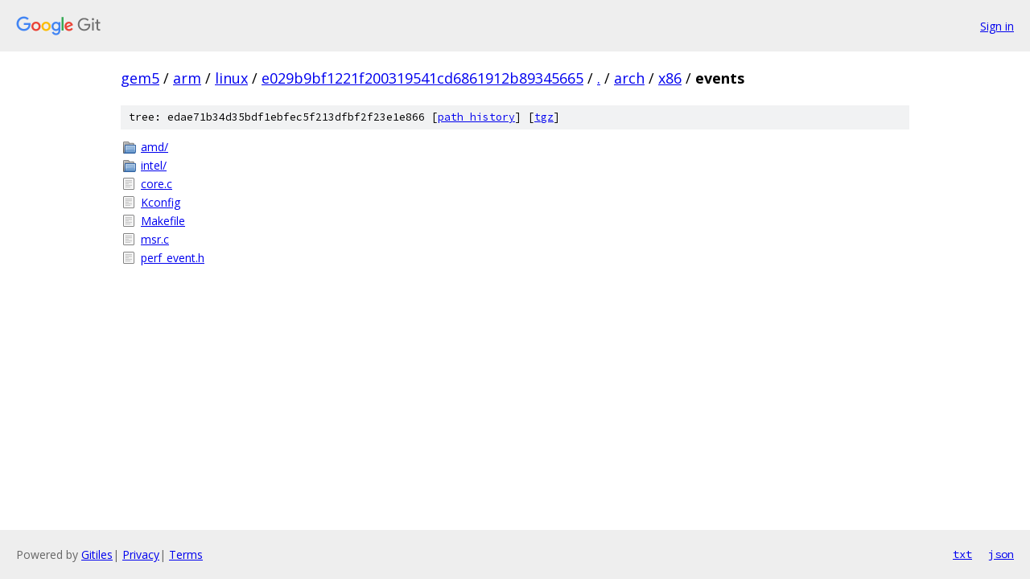

--- FILE ---
content_type: text/html; charset=utf-8
request_url: https://gem5.googlesource.com/arm/linux/+/e029b9bf1221f200319541cd6861912b89345665/arch/x86/events?autodive=0%2F%2F%2F%2F/
body_size: 853
content:
<!DOCTYPE html><html lang="en"><head><meta charset="utf-8"><meta name="viewport" content="width=device-width, initial-scale=1"><title>arch/x86/events - arm/linux - Git at Google</title><link rel="stylesheet" type="text/css" href="/+static/base.css"><!-- default customHeadTagPart --></head><body class="Site"><header class="Site-header"><div class="Header"><a class="Header-image" href="/"><img src="//www.gstatic.com/images/branding/lockups/2x/lockup_git_color_108x24dp.png" width="108" height="24" alt="Google Git"></a><div class="Header-menu"> <a class="Header-menuItem" href="https://accounts.google.com/AccountChooser?faa=1&amp;continue=https://gem5.googlesource.com/login/arm/linux/%2B/e029b9bf1221f200319541cd6861912b89345665/arch/x86/events?autodive%3D0%252F%252F%252F%252F%252F">Sign in</a> </div></div></header><div class="Site-content"><div class="Container "><div class="Breadcrumbs"><a class="Breadcrumbs-crumb" href="/?format=HTML">gem5</a> / <a class="Breadcrumbs-crumb" href="/arm/">arm</a> / <a class="Breadcrumbs-crumb" href="/arm/linux/">linux</a> / <a class="Breadcrumbs-crumb" href="/arm/linux/+/e029b9bf1221f200319541cd6861912b89345665">e029b9bf1221f200319541cd6861912b89345665</a> / <a class="Breadcrumbs-crumb" href="/arm/linux/+/e029b9bf1221f200319541cd6861912b89345665/?autodive=0%2F%2F%2F%2F%2F">.</a> / <a class="Breadcrumbs-crumb" href="/arm/linux/+/e029b9bf1221f200319541cd6861912b89345665/arch?autodive=0%2F%2F%2F%2F%2F">arch</a> / <a class="Breadcrumbs-crumb" href="/arm/linux/+/e029b9bf1221f200319541cd6861912b89345665/arch/x86?autodive=0%2F%2F%2F%2F%2F">x86</a> / <span class="Breadcrumbs-crumb">events</span></div><div class="TreeDetail"><div class="u-sha1 u-monospace TreeDetail-sha1">tree: edae71b34d35bdf1ebfec5f213dfbf2f23e1e866 [<a href="/arm/linux/+log/e029b9bf1221f200319541cd6861912b89345665/arch/x86/events">path history</a>] <span>[<a href="/arm/linux/+archive/e029b9bf1221f200319541cd6861912b89345665/arch/x86/events.tar.gz">tgz</a>]</span></div><ol class="FileList"><li class="FileList-item FileList-item--gitTree" title="Tree - amd/"><a class="FileList-itemLink" href="/arm/linux/+/e029b9bf1221f200319541cd6861912b89345665/arch/x86/events/amd?autodive=0%2F%2F%2F%2F%2F/">amd/</a></li><li class="FileList-item FileList-item--gitTree" title="Tree - intel/"><a class="FileList-itemLink" href="/arm/linux/+/e029b9bf1221f200319541cd6861912b89345665/arch/x86/events/intel?autodive=0%2F%2F%2F%2F%2F/">intel/</a></li><li class="FileList-item FileList-item--regularFile" title="Regular file - core.c"><a class="FileList-itemLink" href="/arm/linux/+/e029b9bf1221f200319541cd6861912b89345665/arch/x86/events/core.c?autodive=0%2F%2F%2F%2F%2F">core.c</a></li><li class="FileList-item FileList-item--regularFile" title="Regular file - Kconfig"><a class="FileList-itemLink" href="/arm/linux/+/e029b9bf1221f200319541cd6861912b89345665/arch/x86/events/Kconfig?autodive=0%2F%2F%2F%2F%2F">Kconfig</a></li><li class="FileList-item FileList-item--regularFile" title="Regular file - Makefile"><a class="FileList-itemLink" href="/arm/linux/+/e029b9bf1221f200319541cd6861912b89345665/arch/x86/events/Makefile?autodive=0%2F%2F%2F%2F%2F">Makefile</a></li><li class="FileList-item FileList-item--regularFile" title="Regular file - msr.c"><a class="FileList-itemLink" href="/arm/linux/+/e029b9bf1221f200319541cd6861912b89345665/arch/x86/events/msr.c?autodive=0%2F%2F%2F%2F%2F">msr.c</a></li><li class="FileList-item FileList-item--regularFile" title="Regular file - perf_event.h"><a class="FileList-itemLink" href="/arm/linux/+/e029b9bf1221f200319541cd6861912b89345665/arch/x86/events/perf_event.h?autodive=0%2F%2F%2F%2F%2F">perf_event.h</a></li></ol></div></div> <!-- Container --></div> <!-- Site-content --><footer class="Site-footer"><div class="Footer"><span class="Footer-poweredBy">Powered by <a href="https://gerrit.googlesource.com/gitiles/">Gitiles</a>| <a href="https://policies.google.com/privacy">Privacy</a>| <a href="https://policies.google.com/terms">Terms</a></span><span class="Footer-formats"><a class="u-monospace Footer-formatsItem" href="?format=TEXT">txt</a> <a class="u-monospace Footer-formatsItem" href="?format=JSON">json</a></span></div></footer></body></html>